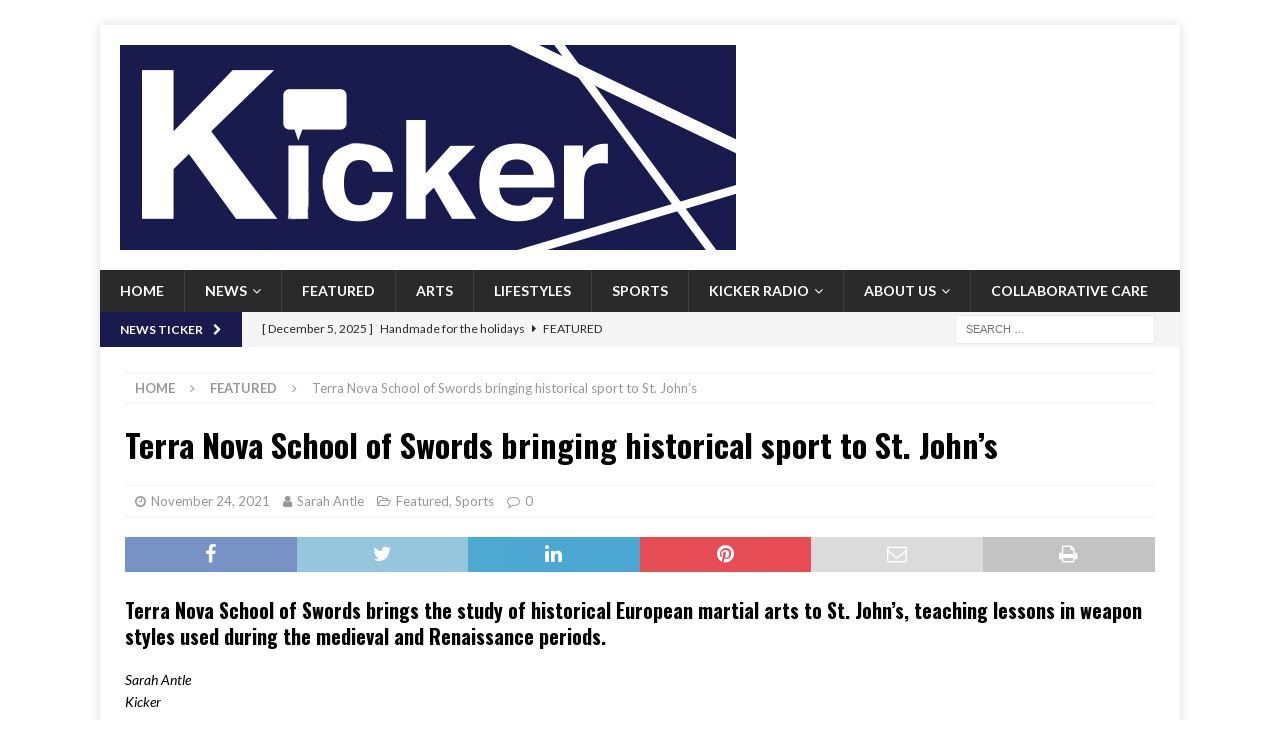

--- FILE ---
content_type: text/html; charset=UTF-8
request_url: https://kickercna.ca/2021/11/24/terra-nova-school-of-swords-bringing-historical-sport-to-st-johns/
body_size: 15224
content:
<!DOCTYPE html>
<html class="no-js mh-disable-sb" lang="en">
<head>
<meta charset="UTF-8">
<meta name="viewport" content="width=device-width, initial-scale=1.0">
<link rel="profile" href="https://gmpg.org/xfn/11" />
<link rel="pingback" href="https://kickercna.ca/xmlrpc.php" />
<meta name='robots' content='index, follow, max-image-preview:large, max-snippet:-1, max-video-preview:-1' />

	<!-- This site is optimized with the Yoast SEO plugin v20.9 - https://yoast.com/wordpress/plugins/seo/ -->
	<title>Terra Nova School of Swords bringing historical sport to St. John&#039;s - Kicker</title>
	<meta name="description" content="Terra Nova School of Swords brings the study of Historical European Martial Arts to St. John’s, classes for beginners and advanced students." />
	<link rel="canonical" href="https://kickercna.ca/2021/11/24/terra-nova-school-of-swords-bringing-historical-sport-to-st-johns/" />
	<meta property="og:locale" content="en_US" />
	<meta property="og:type" content="article" />
	<meta property="og:title" content="Terra Nova School of Swords bringing historical sport to St. John&#039;s - Kicker" />
	<meta property="og:description" content="Terra Nova School of Swords brings the study of Historical European Martial Arts to St. John’s, classes for beginners and advanced students." />
	<meta property="og:url" content="https://kickercna.ca/2021/11/24/terra-nova-school-of-swords-bringing-historical-sport-to-st-johns/" />
	<meta property="og:site_name" content="Kicker" />
	<meta property="article:publisher" content="https://www.facebook.com/kickerCNAjournalism/" />
	<meta property="article:published_time" content="2021-11-24T15:14:58+00:00" />
	<meta property="article:modified_time" content="2021-11-24T15:15:08+00:00" />
	<meta property="og:image" content="https://kickercna.ca/wp-content/uploads/2021/11/Featured-Image.jpg" />
	<meta property="og:image:width" content="1030" />
	<meta property="og:image:height" content="438" />
	<meta property="og:image:type" content="image/jpeg" />
	<meta name="author" content="Sarah Antle" />
	<meta name="twitter:card" content="summary_large_image" />
	<meta name="twitter:creator" content="@Kicker_News" />
	<meta name="twitter:site" content="@Kicker_News" />
	<meta name="twitter:label1" content="Written by" />
	<meta name="twitter:data1" content="Sarah Antle" />
	<meta name="twitter:label2" content="Est. reading time" />
	<meta name="twitter:data2" content="1 minute" />
	<script type="application/ld+json" class="yoast-schema-graph">{"@context":"https://schema.org","@graph":[{"@type":"Article","@id":"https://kickercna.ca/2021/11/24/terra-nova-school-of-swords-bringing-historical-sport-to-st-johns/#article","isPartOf":{"@id":"https://kickercna.ca/2021/11/24/terra-nova-school-of-swords-bringing-historical-sport-to-st-johns/"},"author":{"name":"Sarah Antle","@id":"https://kickercna.ca/#/schema/person/a24db4e25b12554d787be099f6e404b8"},"headline":"Terra Nova School of Swords bringing historical sport to St. John&#8217;s","datePublished":"2021-11-24T15:14:58+00:00","dateModified":"2021-11-24T15:15:08+00:00","mainEntityOfPage":{"@id":"https://kickercna.ca/2021/11/24/terra-nova-school-of-swords-bringing-historical-sport-to-st-johns/"},"wordCount":83,"commentCount":0,"publisher":{"@id":"https://kickercna.ca/#organization"},"image":{"@id":"https://kickercna.ca/2021/11/24/terra-nova-school-of-swords-bringing-historical-sport-to-st-johns/#primaryimage"},"thumbnailUrl":"https://kickercna.ca/wp-content/uploads/2021/11/Featured-Image.jpg","keywords":["fencing","local sports","sword fighting","Terra Nova School of Swords"],"articleSection":["Featured","Sports"],"inLanguage":"en","potentialAction":[{"@type":"CommentAction","name":"Comment","target":["https://kickercna.ca/2021/11/24/terra-nova-school-of-swords-bringing-historical-sport-to-st-johns/#respond"]}]},{"@type":"WebPage","@id":"https://kickercna.ca/2021/11/24/terra-nova-school-of-swords-bringing-historical-sport-to-st-johns/","url":"https://kickercna.ca/2021/11/24/terra-nova-school-of-swords-bringing-historical-sport-to-st-johns/","name":"Terra Nova School of Swords bringing historical sport to St. John's - Kicker","isPartOf":{"@id":"https://kickercna.ca/#website"},"primaryImageOfPage":{"@id":"https://kickercna.ca/2021/11/24/terra-nova-school-of-swords-bringing-historical-sport-to-st-johns/#primaryimage"},"image":{"@id":"https://kickercna.ca/2021/11/24/terra-nova-school-of-swords-bringing-historical-sport-to-st-johns/#primaryimage"},"thumbnailUrl":"https://kickercna.ca/wp-content/uploads/2021/11/Featured-Image.jpg","datePublished":"2021-11-24T15:14:58+00:00","dateModified":"2021-11-24T15:15:08+00:00","description":"Terra Nova School of Swords brings the study of Historical European Martial Arts to St. John’s, classes for beginners and advanced students.","breadcrumb":{"@id":"https://kickercna.ca/2021/11/24/terra-nova-school-of-swords-bringing-historical-sport-to-st-johns/#breadcrumb"},"inLanguage":"en","potentialAction":[{"@type":"ReadAction","target":["https://kickercna.ca/2021/11/24/terra-nova-school-of-swords-bringing-historical-sport-to-st-johns/"]}]},{"@type":"ImageObject","inLanguage":"en","@id":"https://kickercna.ca/2021/11/24/terra-nova-school-of-swords-bringing-historical-sport-to-st-johns/#primaryimage","url":"https://kickercna.ca/wp-content/uploads/2021/11/Featured-Image.jpg","contentUrl":"https://kickercna.ca/wp-content/uploads/2021/11/Featured-Image.jpg","width":1030,"height":438,"caption":"Terra Nova School of Swords owner Phil Swift (right) and assistant instructor Patrick Warren (left)."},{"@type":"BreadcrumbList","@id":"https://kickercna.ca/2021/11/24/terra-nova-school-of-swords-bringing-historical-sport-to-st-johns/#breadcrumb","itemListElement":[{"@type":"ListItem","position":1,"name":"Home","item":"https://kickercna.ca/"},{"@type":"ListItem","position":2,"name":"Terra Nova School of Swords bringing historical sport to St. John&#8217;s"}]},{"@type":"WebSite","@id":"https://kickercna.ca/#website","url":"https://kickercna.ca/","name":"https://kickercna.ca","description":"Kicker - CNA Journalism","publisher":{"@id":"https://kickercna.ca/#organization"},"potentialAction":[{"@type":"SearchAction","target":{"@type":"EntryPoint","urlTemplate":"https://kickercna.ca/?s={search_term_string}"},"query-input":"required name=search_term_string"}],"inLanguage":"en"},{"@type":"Organization","@id":"https://kickercna.ca/#organization","name":"Kicker","url":"https://kickercna.ca/","logo":{"@type":"ImageObject","inLanguage":"en","@id":"https://kickercna.ca/#/schema/logo/image/","url":"https://kickercna.ca/wp-content/uploads/2017/01/cropped-KickerLogo_Jan12.jpg","contentUrl":"https://kickercna.ca/wp-content/uploads/2017/01/cropped-KickerLogo_Jan12.jpg","width":512,"height":512,"caption":"Kicker"},"image":{"@id":"https://kickercna.ca/#/schema/logo/image/"},"sameAs":["https://www.facebook.com/kickerCNAjournalism/","https://twitter.com/Kicker_News","https://www.instagram.com/kickernl","https://www.youtube.com/channel/UCaWwsqIynJUqSEh55bd_hxA"]},{"@type":"Person","@id":"https://kickercna.ca/#/schema/person/a24db4e25b12554d787be099f6e404b8","name":"Sarah Antle","image":{"@type":"ImageObject","inLanguage":"en","@id":"https://kickercna.ca/#/schema/person/image/","url":"https://secure.gravatar.com/avatar/16642a257656ee39f467ff5f3eabad9f?s=96&d=mm&r=g","contentUrl":"https://secure.gravatar.com/avatar/16642a257656ee39f467ff5f3eabad9f?s=96&d=mm&r=g","caption":"Sarah Antle"},"url":"https://kickercna.ca/author/sarah-antle/"}]}</script>
	<!-- / Yoast SEO plugin. -->


<link rel='dns-prefetch' href='//fonts.googleapis.com' />
<link rel="alternate" type="application/rss+xml" title="Kicker &raquo; Feed" href="https://kickercna.ca/feed/" />
<link rel="alternate" type="application/rss+xml" title="Kicker &raquo; Comments Feed" href="https://kickercna.ca/comments/feed/" />
<link rel="alternate" type="application/rss+xml" title="Kicker &raquo; Terra Nova School of Swords bringing  historical sport to St. John&#8217;s Comments Feed" href="https://kickercna.ca/2021/11/24/terra-nova-school-of-swords-bringing-historical-sport-to-st-johns/feed/" />
		<!-- This site uses the Google Analytics by MonsterInsights plugin v9.10.1 - Using Analytics tracking - https://www.monsterinsights.com/ -->
							<script src="//www.googletagmanager.com/gtag/js?id=G-CCYF9ND2YW"  data-cfasync="false" data-wpfc-render="false" type="text/javascript" async></script>
			<script data-cfasync="false" data-wpfc-render="false" type="text/javascript">
				var mi_version = '9.10.1';
				var mi_track_user = true;
				var mi_no_track_reason = '';
								var MonsterInsightsDefaultLocations = {"page_location":"https:\/\/kickercna.ca\/2021\/11\/24\/terra-nova-school-of-swords-bringing-historical-sport-to-st-johns\/"};
								if ( typeof MonsterInsightsPrivacyGuardFilter === 'function' ) {
					var MonsterInsightsLocations = (typeof MonsterInsightsExcludeQuery === 'object') ? MonsterInsightsPrivacyGuardFilter( MonsterInsightsExcludeQuery ) : MonsterInsightsPrivacyGuardFilter( MonsterInsightsDefaultLocations );
				} else {
					var MonsterInsightsLocations = (typeof MonsterInsightsExcludeQuery === 'object') ? MonsterInsightsExcludeQuery : MonsterInsightsDefaultLocations;
				}

								var disableStrs = [
										'ga-disable-G-CCYF9ND2YW',
									];

				/* Function to detect opted out users */
				function __gtagTrackerIsOptedOut() {
					for (var index = 0; index < disableStrs.length; index++) {
						if (document.cookie.indexOf(disableStrs[index] + '=true') > -1) {
							return true;
						}
					}

					return false;
				}

				/* Disable tracking if the opt-out cookie exists. */
				if (__gtagTrackerIsOptedOut()) {
					for (var index = 0; index < disableStrs.length; index++) {
						window[disableStrs[index]] = true;
					}
				}

				/* Opt-out function */
				function __gtagTrackerOptout() {
					for (var index = 0; index < disableStrs.length; index++) {
						document.cookie = disableStrs[index] + '=true; expires=Thu, 31 Dec 2099 23:59:59 UTC; path=/';
						window[disableStrs[index]] = true;
					}
				}

				if ('undefined' === typeof gaOptout) {
					function gaOptout() {
						__gtagTrackerOptout();
					}
				}
								window.dataLayer = window.dataLayer || [];

				window.MonsterInsightsDualTracker = {
					helpers: {},
					trackers: {},
				};
				if (mi_track_user) {
					function __gtagDataLayer() {
						dataLayer.push(arguments);
					}

					function __gtagTracker(type, name, parameters) {
						if (!parameters) {
							parameters = {};
						}

						if (parameters.send_to) {
							__gtagDataLayer.apply(null, arguments);
							return;
						}

						if (type === 'event') {
														parameters.send_to = monsterinsights_frontend.v4_id;
							var hookName = name;
							if (typeof parameters['event_category'] !== 'undefined') {
								hookName = parameters['event_category'] + ':' + name;
							}

							if (typeof MonsterInsightsDualTracker.trackers[hookName] !== 'undefined') {
								MonsterInsightsDualTracker.trackers[hookName](parameters);
							} else {
								__gtagDataLayer('event', name, parameters);
							}
							
						} else {
							__gtagDataLayer.apply(null, arguments);
						}
					}

					__gtagTracker('js', new Date());
					__gtagTracker('set', {
						'developer_id.dZGIzZG': true,
											});
					if ( MonsterInsightsLocations.page_location ) {
						__gtagTracker('set', MonsterInsightsLocations);
					}
										__gtagTracker('config', 'G-CCYF9ND2YW', {"forceSSL":"true"} );
										window.gtag = __gtagTracker;										(function () {
						/* https://developers.google.com/analytics/devguides/collection/analyticsjs/ */
						/* ga and __gaTracker compatibility shim. */
						var noopfn = function () {
							return null;
						};
						var newtracker = function () {
							return new Tracker();
						};
						var Tracker = function () {
							return null;
						};
						var p = Tracker.prototype;
						p.get = noopfn;
						p.set = noopfn;
						p.send = function () {
							var args = Array.prototype.slice.call(arguments);
							args.unshift('send');
							__gaTracker.apply(null, args);
						};
						var __gaTracker = function () {
							var len = arguments.length;
							if (len === 0) {
								return;
							}
							var f = arguments[len - 1];
							if (typeof f !== 'object' || f === null || typeof f.hitCallback !== 'function') {
								if ('send' === arguments[0]) {
									var hitConverted, hitObject = false, action;
									if ('event' === arguments[1]) {
										if ('undefined' !== typeof arguments[3]) {
											hitObject = {
												'eventAction': arguments[3],
												'eventCategory': arguments[2],
												'eventLabel': arguments[4],
												'value': arguments[5] ? arguments[5] : 1,
											}
										}
									}
									if ('pageview' === arguments[1]) {
										if ('undefined' !== typeof arguments[2]) {
											hitObject = {
												'eventAction': 'page_view',
												'page_path': arguments[2],
											}
										}
									}
									if (typeof arguments[2] === 'object') {
										hitObject = arguments[2];
									}
									if (typeof arguments[5] === 'object') {
										Object.assign(hitObject, arguments[5]);
									}
									if ('undefined' !== typeof arguments[1].hitType) {
										hitObject = arguments[1];
										if ('pageview' === hitObject.hitType) {
											hitObject.eventAction = 'page_view';
										}
									}
									if (hitObject) {
										action = 'timing' === arguments[1].hitType ? 'timing_complete' : hitObject.eventAction;
										hitConverted = mapArgs(hitObject);
										__gtagTracker('event', action, hitConverted);
									}
								}
								return;
							}

							function mapArgs(args) {
								var arg, hit = {};
								var gaMap = {
									'eventCategory': 'event_category',
									'eventAction': 'event_action',
									'eventLabel': 'event_label',
									'eventValue': 'event_value',
									'nonInteraction': 'non_interaction',
									'timingCategory': 'event_category',
									'timingVar': 'name',
									'timingValue': 'value',
									'timingLabel': 'event_label',
									'page': 'page_path',
									'location': 'page_location',
									'title': 'page_title',
									'referrer' : 'page_referrer',
								};
								for (arg in args) {
																		if (!(!args.hasOwnProperty(arg) || !gaMap.hasOwnProperty(arg))) {
										hit[gaMap[arg]] = args[arg];
									} else {
										hit[arg] = args[arg];
									}
								}
								return hit;
							}

							try {
								f.hitCallback();
							} catch (ex) {
							}
						};
						__gaTracker.create = newtracker;
						__gaTracker.getByName = newtracker;
						__gaTracker.getAll = function () {
							return [];
						};
						__gaTracker.remove = noopfn;
						__gaTracker.loaded = true;
						window['__gaTracker'] = __gaTracker;
					})();
									} else {
										console.log("");
					(function () {
						function __gtagTracker() {
							return null;
						}

						window['__gtagTracker'] = __gtagTracker;
						window['gtag'] = __gtagTracker;
					})();
									}
			</script>
							<!-- / Google Analytics by MonsterInsights -->
		<script type="text/javascript">
window._wpemojiSettings = {"baseUrl":"https:\/\/s.w.org\/images\/core\/emoji\/14.0.0\/72x72\/","ext":".png","svgUrl":"https:\/\/s.w.org\/images\/core\/emoji\/14.0.0\/svg\/","svgExt":".svg","source":{"concatemoji":"https:\/\/kickercna.ca\/wp-includes\/js\/wp-emoji-release.min.js?ver=f9785470cff86c5e74b42842d7402d94"}};
/*! This file is auto-generated */
!function(e,a,t){var n,r,o,i=a.createElement("canvas"),p=i.getContext&&i.getContext("2d");function s(e,t){p.clearRect(0,0,i.width,i.height),p.fillText(e,0,0);e=i.toDataURL();return p.clearRect(0,0,i.width,i.height),p.fillText(t,0,0),e===i.toDataURL()}function c(e){var t=a.createElement("script");t.src=e,t.defer=t.type="text/javascript",a.getElementsByTagName("head")[0].appendChild(t)}for(o=Array("flag","emoji"),t.supports={everything:!0,everythingExceptFlag:!0},r=0;r<o.length;r++)t.supports[o[r]]=function(e){if(p&&p.fillText)switch(p.textBaseline="top",p.font="600 32px Arial",e){case"flag":return s("\ud83c\udff3\ufe0f\u200d\u26a7\ufe0f","\ud83c\udff3\ufe0f\u200b\u26a7\ufe0f")?!1:!s("\ud83c\uddfa\ud83c\uddf3","\ud83c\uddfa\u200b\ud83c\uddf3")&&!s("\ud83c\udff4\udb40\udc67\udb40\udc62\udb40\udc65\udb40\udc6e\udb40\udc67\udb40\udc7f","\ud83c\udff4\u200b\udb40\udc67\u200b\udb40\udc62\u200b\udb40\udc65\u200b\udb40\udc6e\u200b\udb40\udc67\u200b\udb40\udc7f");case"emoji":return!s("\ud83e\udef1\ud83c\udffb\u200d\ud83e\udef2\ud83c\udfff","\ud83e\udef1\ud83c\udffb\u200b\ud83e\udef2\ud83c\udfff")}return!1}(o[r]),t.supports.everything=t.supports.everything&&t.supports[o[r]],"flag"!==o[r]&&(t.supports.everythingExceptFlag=t.supports.everythingExceptFlag&&t.supports[o[r]]);t.supports.everythingExceptFlag=t.supports.everythingExceptFlag&&!t.supports.flag,t.DOMReady=!1,t.readyCallback=function(){t.DOMReady=!0},t.supports.everything||(n=function(){t.readyCallback()},a.addEventListener?(a.addEventListener("DOMContentLoaded",n,!1),e.addEventListener("load",n,!1)):(e.attachEvent("onload",n),a.attachEvent("onreadystatechange",function(){"complete"===a.readyState&&t.readyCallback()})),(e=t.source||{}).concatemoji?c(e.concatemoji):e.wpemoji&&e.twemoji&&(c(e.twemoji),c(e.wpemoji)))}(window,document,window._wpemojiSettings);
</script>
<style type="text/css">
img.wp-smiley,
img.emoji {
	display: inline !important;
	border: none !important;
	box-shadow: none !important;
	height: 1em !important;
	width: 1em !important;
	margin: 0 0.07em !important;
	vertical-align: -0.1em !important;
	background: none !important;
	padding: 0 !important;
}
</style>
	<link rel='stylesheet' id='wp-block-library-css' href='https://kickercna.ca/wp-includes/css/dist/block-library/style.min.css?ver=f9785470cff86c5e74b42842d7402d94' type='text/css' media='all' />
<link rel='stylesheet' id='classic-theme-styles-css' href='https://kickercna.ca/wp-includes/css/classic-themes.min.css?ver=f9785470cff86c5e74b42842d7402d94' type='text/css' media='all' />
<style id='global-styles-inline-css' type='text/css'>
body{--wp--preset--color--black: #000000;--wp--preset--color--cyan-bluish-gray: #abb8c3;--wp--preset--color--white: #ffffff;--wp--preset--color--pale-pink: #f78da7;--wp--preset--color--vivid-red: #cf2e2e;--wp--preset--color--luminous-vivid-orange: #ff6900;--wp--preset--color--luminous-vivid-amber: #fcb900;--wp--preset--color--light-green-cyan: #7bdcb5;--wp--preset--color--vivid-green-cyan: #00d084;--wp--preset--color--pale-cyan-blue: #8ed1fc;--wp--preset--color--vivid-cyan-blue: #0693e3;--wp--preset--color--vivid-purple: #9b51e0;--wp--preset--gradient--vivid-cyan-blue-to-vivid-purple: linear-gradient(135deg,rgba(6,147,227,1) 0%,rgb(155,81,224) 100%);--wp--preset--gradient--light-green-cyan-to-vivid-green-cyan: linear-gradient(135deg,rgb(122,220,180) 0%,rgb(0,208,130) 100%);--wp--preset--gradient--luminous-vivid-amber-to-luminous-vivid-orange: linear-gradient(135deg,rgba(252,185,0,1) 0%,rgba(255,105,0,1) 100%);--wp--preset--gradient--luminous-vivid-orange-to-vivid-red: linear-gradient(135deg,rgba(255,105,0,1) 0%,rgb(207,46,46) 100%);--wp--preset--gradient--very-light-gray-to-cyan-bluish-gray: linear-gradient(135deg,rgb(238,238,238) 0%,rgb(169,184,195) 100%);--wp--preset--gradient--cool-to-warm-spectrum: linear-gradient(135deg,rgb(74,234,220) 0%,rgb(151,120,209) 20%,rgb(207,42,186) 40%,rgb(238,44,130) 60%,rgb(251,105,98) 80%,rgb(254,248,76) 100%);--wp--preset--gradient--blush-light-purple: linear-gradient(135deg,rgb(255,206,236) 0%,rgb(152,150,240) 100%);--wp--preset--gradient--blush-bordeaux: linear-gradient(135deg,rgb(254,205,165) 0%,rgb(254,45,45) 50%,rgb(107,0,62) 100%);--wp--preset--gradient--luminous-dusk: linear-gradient(135deg,rgb(255,203,112) 0%,rgb(199,81,192) 50%,rgb(65,88,208) 100%);--wp--preset--gradient--pale-ocean: linear-gradient(135deg,rgb(255,245,203) 0%,rgb(182,227,212) 50%,rgb(51,167,181) 100%);--wp--preset--gradient--electric-grass: linear-gradient(135deg,rgb(202,248,128) 0%,rgb(113,206,126) 100%);--wp--preset--gradient--midnight: linear-gradient(135deg,rgb(2,3,129) 0%,rgb(40,116,252) 100%);--wp--preset--duotone--dark-grayscale: url('#wp-duotone-dark-grayscale');--wp--preset--duotone--grayscale: url('#wp-duotone-grayscale');--wp--preset--duotone--purple-yellow: url('#wp-duotone-purple-yellow');--wp--preset--duotone--blue-red: url('#wp-duotone-blue-red');--wp--preset--duotone--midnight: url('#wp-duotone-midnight');--wp--preset--duotone--magenta-yellow: url('#wp-duotone-magenta-yellow');--wp--preset--duotone--purple-green: url('#wp-duotone-purple-green');--wp--preset--duotone--blue-orange: url('#wp-duotone-blue-orange');--wp--preset--font-size--small: 13px;--wp--preset--font-size--medium: 20px;--wp--preset--font-size--large: 36px;--wp--preset--font-size--x-large: 42px;--wp--preset--spacing--20: 0.44rem;--wp--preset--spacing--30: 0.67rem;--wp--preset--spacing--40: 1rem;--wp--preset--spacing--50: 1.5rem;--wp--preset--spacing--60: 2.25rem;--wp--preset--spacing--70: 3.38rem;--wp--preset--spacing--80: 5.06rem;--wp--preset--shadow--natural: 6px 6px 9px rgba(0, 0, 0, 0.2);--wp--preset--shadow--deep: 12px 12px 50px rgba(0, 0, 0, 0.4);--wp--preset--shadow--sharp: 6px 6px 0px rgba(0, 0, 0, 0.2);--wp--preset--shadow--outlined: 6px 6px 0px -3px rgba(255, 255, 255, 1), 6px 6px rgba(0, 0, 0, 1);--wp--preset--shadow--crisp: 6px 6px 0px rgba(0, 0, 0, 1);}:where(.is-layout-flex){gap: 0.5em;}body .is-layout-flow > .alignleft{float: left;margin-inline-start: 0;margin-inline-end: 2em;}body .is-layout-flow > .alignright{float: right;margin-inline-start: 2em;margin-inline-end: 0;}body .is-layout-flow > .aligncenter{margin-left: auto !important;margin-right: auto !important;}body .is-layout-constrained > .alignleft{float: left;margin-inline-start: 0;margin-inline-end: 2em;}body .is-layout-constrained > .alignright{float: right;margin-inline-start: 2em;margin-inline-end: 0;}body .is-layout-constrained > .aligncenter{margin-left: auto !important;margin-right: auto !important;}body .is-layout-constrained > :where(:not(.alignleft):not(.alignright):not(.alignfull)){max-width: var(--wp--style--global--content-size);margin-left: auto !important;margin-right: auto !important;}body .is-layout-constrained > .alignwide{max-width: var(--wp--style--global--wide-size);}body .is-layout-flex{display: flex;}body .is-layout-flex{flex-wrap: wrap;align-items: center;}body .is-layout-flex > *{margin: 0;}:where(.wp-block-columns.is-layout-flex){gap: 2em;}.has-black-color{color: var(--wp--preset--color--black) !important;}.has-cyan-bluish-gray-color{color: var(--wp--preset--color--cyan-bluish-gray) !important;}.has-white-color{color: var(--wp--preset--color--white) !important;}.has-pale-pink-color{color: var(--wp--preset--color--pale-pink) !important;}.has-vivid-red-color{color: var(--wp--preset--color--vivid-red) !important;}.has-luminous-vivid-orange-color{color: var(--wp--preset--color--luminous-vivid-orange) !important;}.has-luminous-vivid-amber-color{color: var(--wp--preset--color--luminous-vivid-amber) !important;}.has-light-green-cyan-color{color: var(--wp--preset--color--light-green-cyan) !important;}.has-vivid-green-cyan-color{color: var(--wp--preset--color--vivid-green-cyan) !important;}.has-pale-cyan-blue-color{color: var(--wp--preset--color--pale-cyan-blue) !important;}.has-vivid-cyan-blue-color{color: var(--wp--preset--color--vivid-cyan-blue) !important;}.has-vivid-purple-color{color: var(--wp--preset--color--vivid-purple) !important;}.has-black-background-color{background-color: var(--wp--preset--color--black) !important;}.has-cyan-bluish-gray-background-color{background-color: var(--wp--preset--color--cyan-bluish-gray) !important;}.has-white-background-color{background-color: var(--wp--preset--color--white) !important;}.has-pale-pink-background-color{background-color: var(--wp--preset--color--pale-pink) !important;}.has-vivid-red-background-color{background-color: var(--wp--preset--color--vivid-red) !important;}.has-luminous-vivid-orange-background-color{background-color: var(--wp--preset--color--luminous-vivid-orange) !important;}.has-luminous-vivid-amber-background-color{background-color: var(--wp--preset--color--luminous-vivid-amber) !important;}.has-light-green-cyan-background-color{background-color: var(--wp--preset--color--light-green-cyan) !important;}.has-vivid-green-cyan-background-color{background-color: var(--wp--preset--color--vivid-green-cyan) !important;}.has-pale-cyan-blue-background-color{background-color: var(--wp--preset--color--pale-cyan-blue) !important;}.has-vivid-cyan-blue-background-color{background-color: var(--wp--preset--color--vivid-cyan-blue) !important;}.has-vivid-purple-background-color{background-color: var(--wp--preset--color--vivid-purple) !important;}.has-black-border-color{border-color: var(--wp--preset--color--black) !important;}.has-cyan-bluish-gray-border-color{border-color: var(--wp--preset--color--cyan-bluish-gray) !important;}.has-white-border-color{border-color: var(--wp--preset--color--white) !important;}.has-pale-pink-border-color{border-color: var(--wp--preset--color--pale-pink) !important;}.has-vivid-red-border-color{border-color: var(--wp--preset--color--vivid-red) !important;}.has-luminous-vivid-orange-border-color{border-color: var(--wp--preset--color--luminous-vivid-orange) !important;}.has-luminous-vivid-amber-border-color{border-color: var(--wp--preset--color--luminous-vivid-amber) !important;}.has-light-green-cyan-border-color{border-color: var(--wp--preset--color--light-green-cyan) !important;}.has-vivid-green-cyan-border-color{border-color: var(--wp--preset--color--vivid-green-cyan) !important;}.has-pale-cyan-blue-border-color{border-color: var(--wp--preset--color--pale-cyan-blue) !important;}.has-vivid-cyan-blue-border-color{border-color: var(--wp--preset--color--vivid-cyan-blue) !important;}.has-vivid-purple-border-color{border-color: var(--wp--preset--color--vivid-purple) !important;}.has-vivid-cyan-blue-to-vivid-purple-gradient-background{background: var(--wp--preset--gradient--vivid-cyan-blue-to-vivid-purple) !important;}.has-light-green-cyan-to-vivid-green-cyan-gradient-background{background: var(--wp--preset--gradient--light-green-cyan-to-vivid-green-cyan) !important;}.has-luminous-vivid-amber-to-luminous-vivid-orange-gradient-background{background: var(--wp--preset--gradient--luminous-vivid-amber-to-luminous-vivid-orange) !important;}.has-luminous-vivid-orange-to-vivid-red-gradient-background{background: var(--wp--preset--gradient--luminous-vivid-orange-to-vivid-red) !important;}.has-very-light-gray-to-cyan-bluish-gray-gradient-background{background: var(--wp--preset--gradient--very-light-gray-to-cyan-bluish-gray) !important;}.has-cool-to-warm-spectrum-gradient-background{background: var(--wp--preset--gradient--cool-to-warm-spectrum) !important;}.has-blush-light-purple-gradient-background{background: var(--wp--preset--gradient--blush-light-purple) !important;}.has-blush-bordeaux-gradient-background{background: var(--wp--preset--gradient--blush-bordeaux) !important;}.has-luminous-dusk-gradient-background{background: var(--wp--preset--gradient--luminous-dusk) !important;}.has-pale-ocean-gradient-background{background: var(--wp--preset--gradient--pale-ocean) !important;}.has-electric-grass-gradient-background{background: var(--wp--preset--gradient--electric-grass) !important;}.has-midnight-gradient-background{background: var(--wp--preset--gradient--midnight) !important;}.has-small-font-size{font-size: var(--wp--preset--font-size--small) !important;}.has-medium-font-size{font-size: var(--wp--preset--font-size--medium) !important;}.has-large-font-size{font-size: var(--wp--preset--font-size--large) !important;}.has-x-large-font-size{font-size: var(--wp--preset--font-size--x-large) !important;}
.wp-block-navigation a:where(:not(.wp-element-button)){color: inherit;}
:where(.wp-block-columns.is-layout-flex){gap: 2em;}
.wp-block-pullquote{font-size: 1.5em;line-height: 1.6;}
</style>
<link rel='stylesheet' id='mh-font-awesome-css' href='https://kickercna.ca/wp-content/themes/mh-magazine/includes/font-awesome.min.css' type='text/css' media='all' />
<link rel='stylesheet' id='mh-magazine-css' href='https://kickercna.ca/wp-content/themes/mh-magazine/style.css?ver=3.10.0' type='text/css' media='all' />
<link rel='stylesheet' id='mh-google-fonts-css' href='https://fonts.googleapis.com/css?family=Lato:300,400,400italic,600,700%7cOswald:300,400,400italic,600,700' type='text/css' media='all' />
<link rel='stylesheet' id='heateor_sss_frontend_css-css' href='https://kickercna.ca/wp-content/plugins/sassy-social-share/public/css/sassy-social-share-public.css?ver=3.3.70' type='text/css' media='all' />
<style id='heateor_sss_frontend_css-inline-css' type='text/css'>
.heateor_sss_button_instagram span.heateor_sss_svg,a.heateor_sss_instagram span.heateor_sss_svg{background:radial-gradient(circle at 30% 107%,#fdf497 0,#fdf497 5%,#fd5949 45%,#d6249f 60%,#285aeb 90%)}.heateor_sss_horizontal_sharing .heateor_sss_svg,.heateor_sss_standard_follow_icons_container .heateor_sss_svg{color:#fff;border-width:0px;border-style:solid;border-color:transparent}.heateor_sss_horizontal_sharing .heateorSssTCBackground{color:#666}.heateor_sss_horizontal_sharing span.heateor_sss_svg:hover,.heateor_sss_standard_follow_icons_container span.heateor_sss_svg:hover{border-color:transparent;}.heateor_sss_vertical_sharing span.heateor_sss_svg,.heateor_sss_floating_follow_icons_container span.heateor_sss_svg{color:#fff;border-width:0px;border-style:solid;border-color:transparent;}.heateor_sss_vertical_sharing .heateorSssTCBackground{color:#666;}.heateor_sss_vertical_sharing span.heateor_sss_svg:hover,.heateor_sss_floating_follow_icons_container span.heateor_sss_svg:hover{border-color:transparent;}@media screen and (max-width:783px) {.heateor_sss_vertical_sharing{display:none!important}}div.heateor_sss_mobile_footer{display:none;}@media screen and (max-width:783px){div.heateor_sss_bottom_sharing .heateorSssTCBackground{background-color:white}div.heateor_sss_bottom_sharing{width:100%!important;left:0!important;}div.heateor_sss_bottom_sharing a{width:20% !important;}div.heateor_sss_bottom_sharing .heateor_sss_svg{width: 100% !important;}div.heateor_sss_bottom_sharing div.heateorSssTotalShareCount{font-size:1em!important;line-height:28px!important}div.heateor_sss_bottom_sharing div.heateorSssTotalShareText{font-size:.7em!important;line-height:0px!important}div.heateor_sss_mobile_footer{display:block;height:40px;}.heateor_sss_bottom_sharing{padding:0!important;display:block!important;width:auto!important;bottom:-2px!important;top: auto!important;}.heateor_sss_bottom_sharing .heateor_sss_square_count{line-height:inherit;}.heateor_sss_bottom_sharing .heateorSssSharingArrow{display:none;}.heateor_sss_bottom_sharing .heateorSssTCBackground{margin-right:1.1em!important}}
</style>
<script type='text/javascript' src='https://kickercna.ca/wp-includes/js/jquery/jquery.min.js?ver=3.6.4' id='jquery-core-js'></script>
<script type='text/javascript' src='https://kickercna.ca/wp-includes/js/jquery/jquery-migrate.min.js?ver=3.4.0' id='jquery-migrate-js'></script>
<script type='text/javascript' src='https://kickercna.ca/wp-content/plugins/google-analytics-for-wordpress/assets/js/frontend-gtag.min.js?ver=9.10.1' id='monsterinsights-frontend-script-js'></script>
<script data-cfasync="false" data-wpfc-render="false" type="text/javascript" id='monsterinsights-frontend-script-js-extra'>/* <![CDATA[ */
var monsterinsights_frontend = {"js_events_tracking":"true","download_extensions":"doc,pdf,ppt,zip,xls,docx,pptx,xlsx","inbound_paths":"[]","home_url":"https:\/\/kickercna.ca","hash_tracking":"false","v4_id":"G-CCYF9ND2YW"};/* ]]> */
</script>
<script type='text/javascript' src='https://kickercna.ca/wp-content/themes/mh-magazine/js/scripts.js?ver=3.10.0' id='mh-scripts-js'></script>
<link rel="https://api.w.org/" href="https://kickercna.ca/wp-json/" /><link rel="alternate" type="application/json" href="https://kickercna.ca/wp-json/wp/v2/posts/20824" /><link rel="alternate" type="application/json+oembed" href="https://kickercna.ca/wp-json/oembed/1.0/embed?url=https%3A%2F%2Fkickercna.ca%2F2021%2F11%2F24%2Fterra-nova-school-of-swords-bringing-historical-sport-to-st-johns%2F" />
<link rel="alternate" type="text/xml+oembed" href="https://kickercna.ca/wp-json/oembed/1.0/embed?url=https%3A%2F%2Fkickercna.ca%2F2021%2F11%2F24%2Fterra-nova-school-of-swords-bringing-historical-sport-to-st-johns%2F&#038;format=xml" />
<style type="text/css">
.mh-widget-layout4 .mh-widget-title { background: #191b4e; background: rgba(25, 27, 78, 0.6); }
.mh-preheader, .mh-wide-layout .mh-subheader, .mh-ticker-title, .mh-main-nav li:hover, .mh-footer-nav, .slicknav_menu, .slicknav_btn, .slicknav_nav .slicknav_item:hover, .slicknav_nav a:hover, .mh-back-to-top, .mh-subheading, .entry-tags .fa, .entry-tags li:hover, .mh-widget-layout2 .mh-widget-title, .mh-widget-layout4 .mh-widget-title-inner, .mh-widget-layout4 .mh-footer-widget-title, .mh-widget-layout5 .mh-widget-title-inner, .mh-widget-layout6 .mh-widget-title, #mh-mobile .flex-control-paging li a.flex-active, .mh-image-caption, .mh-carousel-layout1 .mh-carousel-caption, .mh-tab-button.active, .mh-tab-button.active:hover, .mh-footer-widget .mh-tab-button.active, .mh-social-widget li:hover a, .mh-footer-widget .mh-social-widget li a, .mh-footer-widget .mh-author-bio-widget, .tagcloud a:hover, .mh-widget .tagcloud a:hover, .mh-footer-widget .tagcloud a:hover, .mh-posts-stacked-item .mh-meta, .page-numbers:hover, .mh-loop-pagination .current, .mh-comments-pagination .current, .pagelink, a:hover .pagelink, input[type=submit], #infinite-handle span { background: #191b4e; }
.mh-main-nav-wrap .slicknav_nav ul, blockquote, .mh-widget-layout1 .mh-widget-title, .mh-widget-layout3 .mh-widget-title, .mh-widget-layout5 .mh-widget-title, .mh-widget-layout8 .mh-widget-title:after, #mh-mobile .mh-slider-caption, .mh-carousel-layout1, .mh-spotlight-widget, .mh-author-bio-widget, .mh-author-bio-title, .mh-author-bio-image-frame, .mh-video-widget, .mh-tab-buttons, textarea:hover, input[type=text]:hover, input[type=email]:hover, input[type=tel]:hover, input[type=url]:hover { border-color: #191b4e; }
.mh-header-tagline, .mh-dropcap, .mh-carousel-layout1 .flex-direction-nav a, .mh-carousel-layout2 .mh-carousel-caption, .mh-posts-digest-small-category, .mh-posts-lineup-more, .bypostauthor .fn:after, .mh-comment-list .comment-reply-link:before, #respond #cancel-comment-reply-link:before { color: #191b4e; }
.entry-content a { color: #191b4e; }
</style>
<!--[if lt IE 9]>
<script src="https://kickercna.ca/wp-content/themes/mh-magazine/js/css3-mediaqueries.js"></script>
<![endif]-->
<style type="text/css">
h1, h2, h3, h4, h5, h6, .mh-custom-posts-small-title { font-family: "Oswald", sans-serif; }
body { font-family: "Lato", sans-serif; }
</style>
<style type="text/css">.recentcomments a{display:inline !important;padding:0 !important;margin:0 !important;}</style><style type="text/css" id="custom-background-css">
body.custom-background { background-color: #ffffff; }
</style>
	<link rel="icon" href="https://kickercna.ca/wp-content/uploads/2017/01/cropped-KickerLogo_Jan12-32x32.jpg" sizes="32x32" />
<link rel="icon" href="https://kickercna.ca/wp-content/uploads/2017/01/cropped-KickerLogo_Jan12-192x192.jpg" sizes="192x192" />
<link rel="apple-touch-icon" href="https://kickercna.ca/wp-content/uploads/2017/01/cropped-KickerLogo_Jan12-180x180.jpg" />
<meta name="msapplication-TileImage" content="https://kickercna.ca/wp-content/uploads/2017/01/cropped-KickerLogo_Jan12-270x270.jpg" />
</head>
<body data-rsssl=1 id="mh-mobile" class="post-template-default single single-post postid-20824 single-format-audio custom-background wp-custom-logo mh-boxed-layout mh-right-sb mh-loop-layout1 mh-widget-layout1" itemscope="itemscope" itemtype="https://schema.org/WebPage">
<div class="mh-container mh-container-outer">
<div class="mh-header-nav-mobile clearfix"></div>
	<div class="mh-preheader">
    	<div class="mh-container mh-container-inner mh-row clearfix">
							<div class="mh-header-bar-content mh-header-bar-top-left mh-col-2-3 clearfix">
									</div>
										<div class="mh-header-bar-content mh-header-bar-top-right mh-col-1-3 clearfix">
									</div>
					</div>
	</div>
<header class="mh-header" itemscope="itemscope" itemtype="https://schema.org/WPHeader">
	<div class="mh-container mh-container-inner clearfix">
		<div class="mh-custom-header clearfix">
<div class="mh-header-columns mh-row clearfix">
<div class="mh-col-1-1 mh-site-identity">
<div class="mh-site-logo" role="banner" itemscope="itemscope" itemtype="https://schema.org/Brand">
<a href="https://kickercna.ca/" class="custom-logo-link" rel="home"><img width="616" height="205" src="https://kickercna.ca/wp-content/uploads/2017/01/KickerMainLogoEditJan12.jpg" class="custom-logo" alt="Kicker" decoding="async" srcset="https://kickercna.ca/wp-content/uploads/2017/01/KickerMainLogoEditJan12.jpg 616w, https://kickercna.ca/wp-content/uploads/2017/01/KickerMainLogoEditJan12-300x100.jpg 300w" sizes="(max-width: 616px) 100vw, 616px" /></a></div>
</div>
</div>
</div>
	</div>
	<div class="mh-main-nav-wrap">
		<nav class="mh-navigation mh-main-nav mh-container mh-container-inner clearfix" itemscope="itemscope" itemtype="https://schema.org/SiteNavigationElement">
			<div class="menu-kickermenu-container"><ul id="menu-kickermenu" class="menu"><li id="menu-item-50" class="menu-item menu-item-type-post_type menu-item-object-page menu-item-home current-post-parent menu-item-50"><a href="https://kickercna.ca/">Home</a></li>
<li id="menu-item-51" class="menu-item menu-item-type-taxonomy menu-item-object-category menu-item-has-children menu-item-51"><a href="https://kickercna.ca/category/news/">News</a>
<ul class="sub-menu">
	<li id="menu-item-62" class="menu-item menu-item-type-taxonomy menu-item-object-category menu-item-62"><a href="https://kickercna.ca/category/metro/">Metro</a></li>
	<li id="menu-item-64" class="menu-item menu-item-type-taxonomy menu-item-object-category menu-item-64"><a href="https://kickercna.ca/category/province/">Province</a></li>
	<li id="menu-item-63" class="menu-item menu-item-type-taxonomy menu-item-object-category menu-item-63"><a href="https://kickercna.ca/category/national/">National</a></li>
</ul>
</li>
<li id="menu-item-56" class="menu-item menu-item-type-taxonomy menu-item-object-category current-post-ancestor current-menu-parent current-post-parent menu-item-56"><a href="https://kickercna.ca/category/featured/">Featured</a></li>
<li id="menu-item-52" class="menu-item menu-item-type-taxonomy menu-item-object-category menu-item-52"><a href="https://kickercna.ca/category/arts/">Arts</a></li>
<li id="menu-item-57" class="menu-item menu-item-type-taxonomy menu-item-object-category menu-item-57"><a href="https://kickercna.ca/category/life/">Lifestyles</a></li>
<li id="menu-item-58" class="menu-item menu-item-type-taxonomy menu-item-object-category current-post-ancestor current-menu-parent current-post-parent menu-item-58"><a href="https://kickercna.ca/category/sports/">Sports</a></li>
<li id="menu-item-394" class="menu-item menu-item-type-custom menu-item-object-custom menu-item-has-children menu-item-394"><a href="https://kickercna.ca/listen-to-kicker/">Kicker Radio</a>
<ul class="sub-menu">
	<li id="menu-item-432" class="menu-item menu-item-type-taxonomy menu-item-object-category menu-item-432"><a href="https://kickercna.ca/category/httpcna-nl-comtroubadourradio/audiostories/">Audio Stories</a></li>
</ul>
</li>
<li id="menu-item-49" class="menu-item menu-item-type-post_type menu-item-object-page menu-item-has-children menu-item-49"><a href="https://kickercna.ca/about-us/">About us</a>
<ul class="sub-menu">
	<li id="menu-item-219" class="menu-item menu-item-type-post_type menu-item-object-page menu-item-219"><a href="https://kickercna.ca/contact-us/">Contact Us</a></li>
</ul>
</li>
<li id="menu-item-24409" class="menu-item menu-item-type-taxonomy menu-item-object-category menu-item-24409"><a href="https://kickercna.ca/category/special-reports/collaborative-care/">Collaborative Care</a></li>
</ul></div>		</nav>
	</div>
	</header>
	<div class="mh-subheader">
		<div class="mh-container mh-container-inner mh-row clearfix">
							<div class="mh-header-bar-content mh-header-bar-bottom-left mh-col-2-3 clearfix">
											<div class="mh-header-ticker mh-header-ticker-bottom">
							<div class="mh-ticker-bottom">
			<div class="mh-ticker-title mh-ticker-title-bottom">
			News Ticker<i class="fa fa-chevron-right"></i>		</div>
		<div class="mh-ticker-content mh-ticker-content-bottom">
		<ul id="mh-ticker-loop-bottom">				<li class="mh-ticker-item mh-ticker-item-bottom">
					<a href="https://kickercna.ca/2025/12/05/handmade-for-the-holidays/" title="Handmade for the holidays">
						<span class="mh-ticker-item-date mh-ticker-item-date-bottom">
                        	[ December 5, 2025 ]                        </span>
						<span class="mh-ticker-item-title mh-ticker-item-title-bottom">
							Handmade for the holidays						</span>
													<span class="mh-ticker-item-cat mh-ticker-item-cat-bottom">
								<i class="fa fa-caret-right"></i>
																Featured							</span>
											</a>
				</li>				<li class="mh-ticker-item mh-ticker-item-bottom">
					<a href="https://kickercna.ca/2025/11/17/climate-change-threatens-berry-growers/" title="Climate change threatens berry growers">
						<span class="mh-ticker-item-date mh-ticker-item-date-bottom">
                        	[ November 17, 2025 ]                        </span>
						<span class="mh-ticker-item-title mh-ticker-item-title-bottom">
							Climate change threatens berry growers						</span>
													<span class="mh-ticker-item-cat mh-ticker-item-cat-bottom">
								<i class="fa fa-caret-right"></i>
																News							</span>
											</a>
				</li>				<li class="mh-ticker-item mh-ticker-item-bottom">
					<a href="https://kickercna.ca/2025/11/13/crazy-chicken-lady/" title="&#8216;Crazy chicken lady&#8217;">
						<span class="mh-ticker-item-date mh-ticker-item-date-bottom">
                        	[ November 13, 2025 ]                        </span>
						<span class="mh-ticker-item-title mh-ticker-item-title-bottom">
							&#8216;Crazy chicken lady&#8217;						</span>
													<span class="mh-ticker-item-cat mh-ticker-item-cat-bottom">
								<i class="fa fa-caret-right"></i>
																Featured							</span>
											</a>
				</li>				<li class="mh-ticker-item mh-ticker-item-bottom">
					<a href="https://kickercna.ca/2025/11/13/the-christmas-creep-keeps-creeping/" title="The &#8216;Christmas creep&#8217; keeps creeping">
						<span class="mh-ticker-item-date mh-ticker-item-date-bottom">
                        	[ November 13, 2025 ]                        </span>
						<span class="mh-ticker-item-title mh-ticker-item-title-bottom">
							The &#8216;Christmas creep&#8217; keeps creeping						</span>
													<span class="mh-ticker-item-cat mh-ticker-item-cat-bottom">
								<i class="fa fa-caret-right"></i>
																Featured							</span>
											</a>
				</li>				<li class="mh-ticker-item mh-ticker-item-bottom">
					<a href="https://kickercna.ca/2025/11/13/school-bullying-takes-more-subtle-form-with-greater-impacts/" title="School bullying takes more subtle form with greater impacts">
						<span class="mh-ticker-item-date mh-ticker-item-date-bottom">
                        	[ November 13, 2025 ]                        </span>
						<span class="mh-ticker-item-title mh-ticker-item-title-bottom">
							School bullying takes more subtle form with greater impacts						</span>
													<span class="mh-ticker-item-cat mh-ticker-item-cat-bottom">
								<i class="fa fa-caret-right"></i>
																Featured							</span>
											</a>
				</li>		</ul>
	</div>
</div>						</div>
									</div>
										<div class="mh-header-bar-content mh-header-bar-bottom-right mh-col-1-3 clearfix">
											<aside class="mh-header-search mh-header-search-bottom">
							<form role="search" method="get" class="search-form" action="https://kickercna.ca/">
				<label>
					<span class="screen-reader-text">Search for:</span>
					<input type="search" class="search-field" placeholder="Search &hellip;" value="" name="s" />
				</label>
				<input type="submit" class="search-submit" value="Search" />
			</form>						</aside>
									</div>
					</div>
	</div>
<div class="mh-wrapper clearfix">
	<div class="mh-main clearfix">
		<div id="main-content" class="mh-content" role="main" itemprop="mainContentOfPage"><nav class="mh-breadcrumb" itemscope itemtype="https://schema.org/BreadcrumbList"><span itemprop="itemListElement" itemscope itemtype="https://schema.org/ListItem"><a href="https://kickercna.ca" itemprop="item"><span itemprop="name">Home</span></a><meta itemprop="position" content="1" /></span><span class="mh-breadcrumb-delimiter"><i class="fa fa-angle-right"></i></span><span itemprop="itemListElement" itemscope itemtype="https://schema.org/ListItem"><a href="https://kickercna.ca/category/featured/" itemprop="item"><span itemprop="name">Featured</span></a><meta itemprop="position" content="2" /></span><span class="mh-breadcrumb-delimiter"><i class="fa fa-angle-right"></i></span>Terra Nova School of Swords bringing  historical sport to St. John&#8217;s</nav>
<article id="post-20824" class="post-20824 post type-post status-publish format-audio has-post-thumbnail hentry category-featured category-sports tag-fencing tag-local-sports tag-sword-fighting tag-terra-nova-school-of-swords post_format-post-format-audio">
	<header class="entry-header clearfix"><h1 class="entry-title">Terra Nova School of Swords bringing  historical sport to St. John&#8217;s</h1><div class="mh-meta entry-meta">
<span class="entry-meta-date updated"><i class="fa fa-clock-o"></i><a href="https://kickercna.ca/2021/11/">November 24, 2021</a></span>
<span class="entry-meta-author author vcard"><i class="fa fa-user"></i><a class="fn" href="https://kickercna.ca/author/sarah-antle/">Sarah Antle</a></span>
<span class="entry-meta-categories"><i class="fa fa-folder-open-o"></i><a href="https://kickercna.ca/category/featured/" rel="category tag">Featured</a>, <a href="https://kickercna.ca/category/sports/" rel="category tag">Sports</a></span>
<span class="entry-meta-comments"><i class="fa fa-comment-o"></i><a href="https://kickercna.ca/2021/11/24/terra-nova-school-of-swords-bringing-historical-sport-to-st-johns/#respond" class="mh-comment-count-link" >0</a></span>
</div>
	</header>
		<div class="entry-content clearfix"><div class="mh-social-top">
<div class="mh-share-buttons clearfix">
	<a class="mh-facebook" href="#" onclick="window.open('https://www.facebook.com/sharer.php?u=https%3A%2F%2Fkickercna.ca%2F2021%2F11%2F24%2Fterra-nova-school-of-swords-bringing-historical-sport-to-st-johns%2F&t=Terra+Nova+School+of+Swords+bringing++historical+sport+to+St.+John%E2%80%99s', 'facebookShare', 'width=626,height=436'); return false;" title="Share on Facebook">
		<span class="mh-share-button"><i class="fa fa-facebook"></i></span>
	</a>
	<a class="mh-twitter" href="#" onclick="window.open('https://twitter.com/share?text=Terra+Nova+School+of+Swords+bringing++historical+sport+to+St.+John%E2%80%99s:&url=https%3A%2F%2Fkickercna.ca%2F2021%2F11%2F24%2Fterra-nova-school-of-swords-bringing-historical-sport-to-st-johns%2F', 'twitterShare', 'width=626,height=436'); return false;" title="Tweet This Post">
		<span class="mh-share-button"><i class="fa fa-twitter"></i></span>
	</a>
	<a class="mh-linkedin" href="#" onclick="window.open('https://www.linkedin.com/shareArticle?mini=true&url=https%3A%2F%2Fkickercna.ca%2F2021%2F11%2F24%2Fterra-nova-school-of-swords-bringing-historical-sport-to-st-johns%2F&source=', 'linkedinShare', 'width=626,height=436'); return false;" title="Share on LinkedIn">
		<span class="mh-share-button"><i class="fa fa-linkedin"></i></span>
	</a>
	<a class="mh-pinterest" href="#" onclick="window.open('https://pinterest.com/pin/create/button/?url=https%3A%2F%2Fkickercna.ca%2F2021%2F11%2F24%2Fterra-nova-school-of-swords-bringing-historical-sport-to-st-johns%2F&media=https://kickercna.ca/wp-content/uploads/2021/11/Featured-Image.jpg&description=Terra+Nova+School+of+Swords+bringing++historical+sport+to+St.+John%E2%80%99s', 'pinterestShare', 'width=750,height=350'); return false;" title="Pin This Post">
		<span class="mh-share-button"><i class="fa fa-pinterest"></i></span>
	</a>
	<a class="mh-email" href="mailto:?subject=Terra%20Nova%20School%20of%20Swords%20bringing%20%20historical%20sport%20to%20St.%20John%E2%80%99s&amp;body=https%3A%2F%2Fkickercna.ca%2F2021%2F11%2F24%2Fterra-nova-school-of-swords-bringing-historical-sport-to-st-johns%2F" title="Send this article to a friend" target="_blank">
		<span class="mh-share-button"><i class="fa fa-envelope-o"></i></span>
	</a>
	<a class="mh-print" href="javascript:window.print()" title="Print this article">
		<span class="mh-share-button"><i class="fa fa-print"></i></span>
	</a>
</div></div>

<h3 class="wp-block-heading">Terra Nova School of Swords brings the study of historical European martial arts to St. John’s, teaching lessons in weapon styles used during the medieval and Renaissance periods.</h3>



<p><span id="more-20824"></span></p>



<p><em>Sarah Antle</em> <br /><em>Kicker</em></p>
<!--[if lt IE 9]><script>document.createElement('audio');</script><![endif]-->
<audio class="wp-audio-shortcode" id="audio-20824-1" preload="none" style="width: 100%;" controls="controls"><source type="audio/mpeg" src="https://kickercna.ca/wp-content/uploads/2021/11/Sword-School-Wrap.mp3?_=1" /><a href="https://kickercna.ca/wp-content/uploads/2021/11/Sword-School-Wrap.mp3">https://kickercna.ca/wp-content/uploads/2021/11/Sword-School-Wrap.mp3</a></audio>





<figure class="wp-block-image size-large is-style-default"><img decoding="async" class="alignnone wp-image-20829 size-full" src="https://kickercna.ca/wp-content/uploads/2021/11/IMG_0172.jpg" alt="Phil Swift and Patrick Warren demonstrate sword fighting in the studio. " width="1749" height="1190" srcset="https://kickercna.ca/wp-content/uploads/2021/11/IMG_0172.jpg 1749w, https://kickercna.ca/wp-content/uploads/2021/11/IMG_0172-300x204.jpg 300w, https://kickercna.ca/wp-content/uploads/2021/11/IMG_0172-1024x697.jpg 1024w, https://kickercna.ca/wp-content/uploads/2021/11/IMG_0172-768x523.jpg 768w, https://kickercna.ca/wp-content/uploads/2021/11/IMG_0172-1536x1045.jpg 1536w" sizes="(max-width: 1749px) 100vw, 1749px" />
<figcaption><strong>Phil Swift and Patrick Warren demonstrate sword fighting in the School of Swords studio. These are some of the weapons that students use to learn.</strong> <em>Photo by Sarah Antle. </em></figcaption>
</figure>



<figure class="wp-block-image size-full is-style-default">
<figcaption></figcaption>
</figure>
<div class="mh-social-bottom">
<div class="mh-share-buttons clearfix">
	<a class="mh-facebook" href="#" onclick="window.open('https://www.facebook.com/sharer.php?u=https%3A%2F%2Fkickercna.ca%2F2021%2F11%2F24%2Fterra-nova-school-of-swords-bringing-historical-sport-to-st-johns%2F&t=Terra+Nova+School+of+Swords+bringing++historical+sport+to+St.+John%E2%80%99s', 'facebookShare', 'width=626,height=436'); return false;" title="Share on Facebook">
		<span class="mh-share-button"><i class="fa fa-facebook"></i></span>
	</a>
	<a class="mh-twitter" href="#" onclick="window.open('https://twitter.com/share?text=Terra+Nova+School+of+Swords+bringing++historical+sport+to+St.+John%E2%80%99s:&url=https%3A%2F%2Fkickercna.ca%2F2021%2F11%2F24%2Fterra-nova-school-of-swords-bringing-historical-sport-to-st-johns%2F', 'twitterShare', 'width=626,height=436'); return false;" title="Tweet This Post">
		<span class="mh-share-button"><i class="fa fa-twitter"></i></span>
	</a>
	<a class="mh-linkedin" href="#" onclick="window.open('https://www.linkedin.com/shareArticle?mini=true&url=https%3A%2F%2Fkickercna.ca%2F2021%2F11%2F24%2Fterra-nova-school-of-swords-bringing-historical-sport-to-st-johns%2F&source=', 'linkedinShare', 'width=626,height=436'); return false;" title="Share on LinkedIn">
		<span class="mh-share-button"><i class="fa fa-linkedin"></i></span>
	</a>
	<a class="mh-pinterest" href="#" onclick="window.open('https://pinterest.com/pin/create/button/?url=https%3A%2F%2Fkickercna.ca%2F2021%2F11%2F24%2Fterra-nova-school-of-swords-bringing-historical-sport-to-st-johns%2F&media=https://kickercna.ca/wp-content/uploads/2021/11/Featured-Image.jpg&description=Terra+Nova+School+of+Swords+bringing++historical+sport+to+St.+John%E2%80%99s', 'pinterestShare', 'width=750,height=350'); return false;" title="Pin This Post">
		<span class="mh-share-button"><i class="fa fa-pinterest"></i></span>
	</a>
	<a class="mh-email" href="mailto:?subject=Terra%20Nova%20School%20of%20Swords%20bringing%20%20historical%20sport%20to%20St.%20John%E2%80%99s&amp;body=https%3A%2F%2Fkickercna.ca%2F2021%2F11%2F24%2Fterra-nova-school-of-swords-bringing-historical-sport-to-st-johns%2F" title="Send this article to a friend" target="_blank">
		<span class="mh-share-button"><i class="fa fa-envelope-o"></i></span>
	</a>
	<a class="mh-print" href="javascript:window.print()" title="Print this article">
		<span class="mh-share-button"><i class="fa fa-print"></i></span>
	</a>
</div></div>
	</div><div class="entry-tags clearfix"><i class="fa fa-tag"></i><ul><li><a href="https://kickercna.ca/tag/fencing/" rel="tag">fencing</a></li><li><a href="https://kickercna.ca/tag/local-sports/" rel="tag">local sports</a></li><li><a href="https://kickercna.ca/tag/sword-fighting/" rel="tag">sword fighting</a></li><li><a href="https://kickercna.ca/tag/terra-nova-school-of-swords/" rel="tag">Terra Nova School of Swords</a></li></ul></div></article><nav class="mh-post-nav mh-row clearfix" itemscope="itemscope" itemtype="https://schema.org/SiteNavigationElement">
<div class="mh-col-1-2 mh-post-nav-item mh-post-nav-prev">
<a href="https://kickercna.ca/2021/11/23/newfoundland-and-labrador-soccer-association-honours-top-provincial-players/" rel="prev"><img width="80" height="60" src="https://kickercna.ca/wp-content/uploads/2021/11/Featured-copy-1-80x60.jpg" class="attachment-mh-magazine-small size-mh-magazine-small wp-post-image" alt="Techniplex indoor soccer field November 2021" decoding="async" loading="lazy" srcset="https://kickercna.ca/wp-content/uploads/2021/11/Featured-copy-1-80x60.jpg 80w, https://kickercna.ca/wp-content/uploads/2021/11/Featured-copy-1-326x245.jpg 326w" sizes="(max-width: 80px) 100vw, 80px" /><span>Previous</span><p>Newfoundland and Labrador Soccer Association honours top provincial players</p></a></div>
<div class="mh-col-1-2 mh-post-nav-item mh-post-nav-next">
<a href="https://kickercna.ca/2021/11/25/local-group-holds-contest-for-food-bank-donations/" rel="next"><img width="80" height="60" src="https://kickercna.ca/wp-content/uploads/2021/11/FEATURE-PHOTO-80x60.png" class="attachment-mh-magazine-small size-mh-magazine-small wp-post-image" alt="" decoding="async" loading="lazy" srcset="https://kickercna.ca/wp-content/uploads/2021/11/FEATURE-PHOTO-80x60.png 80w, https://kickercna.ca/wp-content/uploads/2021/11/FEATURE-PHOTO-326x245.png 326w" sizes="(max-width: 80px) 100vw, 80px" /><span>Next</span><p>Local group holds contest for food bank donations</p></a></div>
</nav>
<section class="mh-related-content">
<h3 class="mh-widget-title mh-related-content-title">
<span class="mh-widget-title-inner">Related Articles</span></h3>
<div class="mh-related-wrap mh-row clearfix">
<div class="mh-col-1-3 mh-posts-grid-col clearfix">
<article class="post-27157 format-standard mh-posts-grid-item clearfix">
	<figure class="mh-posts-grid-thumb">
		<a class="mh-thumb-icon mh-thumb-icon-small-mobile" href="https://kickercna.ca/2024/01/25/getting-medieval/" title="Getting medieval"><img width="326" height="148" src="https://kickercna.ca/wp-content/uploads/2024/01/FP2501-scaled.jpg" class="attachment-mh-magazine-medium size-mh-magazine-medium wp-post-image" alt="" decoding="async" loading="lazy" srcset="https://kickercna.ca/wp-content/uploads/2024/01/FP2501-scaled.jpg 2560w, https://kickercna.ca/wp-content/uploads/2024/01/FP2501-300x136.jpg 300w, https://kickercna.ca/wp-content/uploads/2024/01/FP2501-1024x465.jpg 1024w, https://kickercna.ca/wp-content/uploads/2024/01/FP2501-768x349.jpg 768w" sizes="(max-width: 326px) 100vw, 326px" />		</a>
					<div class="mh-image-caption mh-posts-grid-caption">
				Featured			</div>
			</figure>
	<h3 class="entry-title mh-posts-grid-title">
		<a href="https://kickercna.ca/2024/01/25/getting-medieval/" title="Getting medieval" rel="bookmark">
			Getting medieval		</a>
	</h3>
	<div class="mh-meta entry-meta">
<span class="entry-meta-date updated"><i class="fa fa-clock-o"></i><a href="https://kickercna.ca/2024/01/">January 25, 2024</a></span>
<span class="entry-meta-author author vcard"><i class="fa fa-user"></i><a class="fn" href="https://kickercna.ca/author/ka-chai-tam/">Clifton Tam</a></span>
<span class="entry-meta-categories"><i class="fa fa-folder-open-o"></i><a href="https://kickercna.ca/category/featured/" rel="category tag">Featured</a>, <a href="https://kickercna.ca/category/life/" rel="category tag">Lifestyles</a></span>
<span class="entry-meta-comments"><i class="fa fa-comment-o"></i><a href="https://kickercna.ca/2024/01/25/getting-medieval/#respond" class="mh-comment-count-link" >0</a></span>
</div>
	<div class="mh-posts-grid-excerpt clearfix">
		<div class="mh-excerpt"><p>Terra Nova School of Swords is taking swordsmanship from the history pages to reality.</p>
</div>	</div>
</article></div>
<div class="mh-col-1-3 mh-posts-grid-col clearfix">
<article class="post-22744 format-standard mh-posts-grid-item clearfix">
	<figure class="mh-posts-grid-thumb">
		<a class="mh-thumb-icon mh-thumb-icon-small-mobile" href="https://kickercna.ca/2022/02/17/sweeping-for-success/" title="Sweeping for success"><img width="326" height="245" src="https://kickercna.ca/wp-content/uploads/2022/02/SSGushueInfluenceFeature-326x245.jpg" class="attachment-mh-magazine-medium size-mh-magazine-medium wp-post-image" alt="" decoding="async" loading="lazy" srcset="https://kickercna.ca/wp-content/uploads/2022/02/SSGushueInfluenceFeature-326x245.jpg 326w, https://kickercna.ca/wp-content/uploads/2022/02/SSGushueInfluenceFeature-80x60.jpg 80w" sizes="(max-width: 326px) 100vw, 326px" />		</a>
					<div class="mh-image-caption mh-posts-grid-caption">
				Audio Stories			</div>
			</figure>
	<h3 class="entry-title mh-posts-grid-title">
		<a href="https://kickercna.ca/2022/02/17/sweeping-for-success/" title="Sweeping for success" rel="bookmark">
			Sweeping for success		</a>
	</h3>
	<div class="mh-meta entry-meta">
<span class="entry-meta-date updated"><i class="fa fa-clock-o"></i><a href="https://kickercna.ca/2022/02/">February 17, 2022</a></span>
<span class="entry-meta-author author vcard"><i class="fa fa-user"></i><a class="fn" href="https://kickercna.ca/author/sara-strickland/">Sara Strickland</a></span>
<span class="entry-meta-categories"><i class="fa fa-folder-open-o"></i><a href="https://kickercna.ca/category/httpcna-nl-comtroubadourradio/audiostories/" rel="category tag">Audio Stories</a>, <a href="https://kickercna.ca/category/featured/" rel="category tag">Featured</a>, <a href="https://kickercna.ca/category/province/" rel="category tag">Province</a>, <a href="https://kickercna.ca/category/sports/" rel="category tag">Sports</a></span>
<span class="entry-meta-comments"><i class="fa fa-comment-o"></i><a href="https://kickercna.ca/2022/02/17/sweeping-for-success/#respond" class="mh-comment-count-link" >0</a></span>
</div>
	<div class="mh-posts-grid-excerpt clearfix">
		<div class="mh-excerpt"><p>The success of Mount Pearl native Brad Gushue and his curling team is inspiring others to get involved in the sport.&nbsp;</p>
</div>	</div>
</article></div>
<div class="mh-col-1-3 mh-posts-grid-col clearfix">
<article class="post-14034 format-standard mh-posts-grid-item clearfix">
	<figure class="mh-posts-grid-thumb">
		<a class="mh-thumb-icon mh-thumb-icon-small-mobile" href="https://kickercna.ca/2020/04/02/school-is-out-but-student-athletes-arent-quite-ready-for-early-summer/" title=" School is out but student athletes aren’t quite ready for early summer"><img width="326" height="245" src="https://kickercna.ca/wp-content/uploads/2020/04/Empty-Gym-326x245.jpeg" class="attachment-mh-magazine-medium size-mh-magazine-medium wp-post-image" alt="This gym was supposed to be packed with the boy and girls basketball teams practicing for playoffs." decoding="async" loading="lazy" srcset="https://kickercna.ca/wp-content/uploads/2020/04/Empty-Gym-326x245.jpeg 326w, https://kickercna.ca/wp-content/uploads/2020/04/Empty-Gym-678x509.jpeg 678w, https://kickercna.ca/wp-content/uploads/2020/04/Empty-Gym-80x60.jpeg 80w" sizes="(max-width: 326px) 100vw, 326px" />		</a>
					<div class="mh-image-caption mh-posts-grid-caption">
				Featured			</div>
			</figure>
	<h3 class="entry-title mh-posts-grid-title">
		<a href="https://kickercna.ca/2020/04/02/school-is-out-but-student-athletes-arent-quite-ready-for-early-summer/" title=" School is out but student athletes aren’t quite ready for early summer" rel="bookmark">
			 School is out but student athletes aren’t quite ready for early summer		</a>
	</h3>
	<div class="mh-meta entry-meta">
<span class="entry-meta-date updated"><i class="fa fa-clock-o"></i><a href="https://kickercna.ca/2020/04/">April 2, 2020</a></span>
<span class="entry-meta-author author vcard"><i class="fa fa-user"></i><a class="fn" href="https://kickercna.ca/author/matthew-hagerty/">Matthew Hagerty</a></span>
<span class="entry-meta-categories"><i class="fa fa-folder-open-o"></i><a href="https://kickercna.ca/category/featured/" rel="category tag">Featured</a>, <a href="https://kickercna.ca/category/metro/" rel="category tag">Metro</a>, <a href="https://kickercna.ca/category/sports/" rel="category tag">Sports</a></span>
<span class="entry-meta-comments"><i class="fa fa-comment-o"></i><a href="https://kickercna.ca/2020/04/02/school-is-out-but-student-athletes-arent-quite-ready-for-early-summer/#respond" class="mh-comment-count-link" >0</a></span>
</div>
	<div class="mh-posts-grid-excerpt clearfix">
		<div class="mh-excerpt"><p>&#8216;We probably had a chance to win but it&#8217;s over now.&#8217;</p>
</div>	</div>
</article></div>
</div>
</section>
<div id="comments" class="mh-comments-wrap">
			<h4 class="mh-widget-title mh-comment-form-title">
				<span class="mh-widget-title-inner">
					Be the first to comment				</span>
			</h4>	<div id="respond" class="comment-respond">
		<h3 id="reply-title" class="comment-reply-title">Leave a Reply <small><a rel="nofollow" id="cancel-comment-reply-link" href="/2021/11/24/terra-nova-school-of-swords-bringing-historical-sport-to-st-johns/#respond" style="display:none;">Cancel reply</a></small></h3><form action="https://kickercna.ca/wp-comments-post.php" method="post" id="commentform" class="comment-form" novalidate><p class="comment-notes">Your email address will not be published.</p><p class="comment-form-comment"><label for="comment">Comment</label><br/><textarea id="comment" name="comment" cols="45" rows="5" aria-required="true"></textarea></p><p class="comment-form-author"><label for="author">Name </label><span class="required">*</span><br/><input id="author" name="author" type="text" value="" size="30" aria-required='true' /></p>
<p class="comment-form-email"><label for="email">Email </label><span class="required">*</span><br/><input id="email" name="email" type="text" value="" size="30" aria-required='true' /></p>
<p class="comment-form-url"><label for="url">Website</label><br/><input id="url" name="url" type="text" value="" size="30" /></p>
<p class="comment-form-cookies-consent"><input id="wp-comment-cookies-consent" name="wp-comment-cookies-consent" type="checkbox" value="yes" /><label for="wp-comment-cookies-consent">Save my name, email, and website in this browser for the next time I comment.</label></p>
<p class="form-submit"><input name="submit" type="submit" id="submit" class="submit" value="Post Comment" /> <input type='hidden' name='comment_post_ID' value='20824' id='comment_post_ID' />
<input type='hidden' name='comment_parent' id='comment_parent' value='0' />
</p><p style="display: none;"><input type="hidden" id="akismet_comment_nonce" name="akismet_comment_nonce" value="28ad469eb5" /></p><p style="display: none !important;" class="akismet-fields-container" data-prefix="ak_"><label>&#916;<textarea name="ak_hp_textarea" cols="45" rows="8" maxlength="100"></textarea></label><input type="hidden" id="ak_js_1" name="ak_js" value="98"/><script>document.getElementById( "ak_js_1" ).setAttribute( "value", ( new Date() ).getTime() );</script></p></form>	</div><!-- #respond -->
	<p class="akismet_comment_form_privacy_notice">This site uses Akismet to reduce spam. <a href="https://akismet.com/privacy/" target="_blank" rel="nofollow noopener">Learn how your comment data is processed</a>.</p></div>
		</div>
			</div>
    </div>
<footer class="mh-footer" itemscope="itemscope" itemtype="https://schema.org/WPFooter">
<div class="mh-container mh-container-inner mh-footer-widgets mh-row clearfix">
<div class="mh-col-1-2 mh-widget-col-2 mh-footer-2-cols  mh-footer-area mh-footer-2">
<div id="mh_magazine_facebook_page-7" class="mh-footer-widget mh_magazine_facebook_page"><h6 class="mh-widget-title mh-footer-widget-title"><span class="mh-widget-title-inner mh-footer-widget-title-inner">Follow on Facebook</span></h6><div class="mh-magazine-facebook-page-widget">
<div class="fb-page" data-href="https://www.facebook.com/kickerCNAjournalism" data-width="300" data-height="500" data-hide-cover="0" data-show-facepile="1" data-show-posts="0"></div>
</div>
</div></div>
<div class="mh-col-1-2 mh-widget-col-2 mh-footer-2-cols  mh-footer-area mh-footer-4">
<div id="mh_magazine_author_bio-2" class="mh-footer-widget mh_magazine_author_bio">			<div class="mh-author-bio-widget">
									<h4 class="mh-author-bio-title">
						About us					</h4>
				        		<figure class="mh-author-bio-avatar mh-author-bio-image-frame">
        			<a href="https://kickercna.ca/author/kicker/">
        				<img alt='' src='https://secure.gravatar.com/avatar/da7aa177c9521251cb59a1defd4e8cd3?s=120&#038;d=mm&#038;r=g' srcset='https://secure.gravatar.com/avatar/da7aa177c9521251cb59a1defd4e8cd3?s=240&#038;d=mm&#038;r=g 2x' class='avatar avatar-120 photo' height='120' width='120' loading='lazy' decoding='async'/>					</a>
				</figure>
									<div class="mh-author-bio-text">
						Kicker is a news site run by College of the North Atlantic student journalists. Our name has two different journalism definitions: a line of newspaper type above a headline or "surprising or poignant revelation at end of an article."

From start to finish, our name reflects a vibrant, assertive approach to news gathering and reporting.					</div>
							</div></div></div>
</div>
</footer>
<div class="mh-copyright-wrap">
	<div class="mh-container mh-container-inner clearfix">
		<p class="mh-copyright">
			Copyright &copy; 2025 | MH Magazine WordPress Theme by <a href="https://mhthemes.com/themes/mh-magazine/?utm_source=customer&#038;utm_medium=link&#038;utm_campaign=MH+Magazine" title="Premium WordPress Themes" rel="nofollow">MH Themes</a>		</p>
	</div>
</div>
<a href="#" class="mh-back-to-top"><i class="fa fa-chevron-up"></i></a>
</div><!-- .mh-container-outer -->
			<div id="fb-root"></div>
			<script>
				(function(d, s, id){
					var js, fjs = d.getElementsByTagName(s)[0];
					if (d.getElementById(id)) return;
					js = d.createElement(s); js.id = id;
					js.src = "//connect.facebook.net/en/sdk.js#xfbml=1&version=v2.9";
					fjs.parentNode.insertBefore(js, fjs);
				}(document, 'script', 'facebook-jssdk'));
			</script> <link rel='stylesheet' id='mediaelement-css' href='https://kickercna.ca/wp-includes/js/mediaelement/mediaelementplayer-legacy.min.css?ver=4.2.17' type='text/css' media='all' />
<link rel='stylesheet' id='wp-mediaelement-css' href='https://kickercna.ca/wp-includes/js/mediaelement/wp-mediaelement.min.css?ver=f9785470cff86c5e74b42842d7402d94' type='text/css' media='all' />
<script type='text/javascript' src='https://kickercna.ca/wp-includes/js/comment-reply.min.js?ver=f9785470cff86c5e74b42842d7402d94' id='comment-reply-js'></script>
<script type='text/javascript' id='heateor_sss_sharing_js-js-before'>
function heateorSssLoadEvent(e) {var t=window.onload;if (typeof window.onload!="function") {window.onload=e}else{window.onload=function() {t();e()}}};	var heateorSssSharingAjaxUrl = 'https://kickercna.ca/wp-admin/admin-ajax.php', heateorSssCloseIconPath = 'https://kickercna.ca/wp-content/plugins/sassy-social-share/public/../images/close.png', heateorSssPluginIconPath = 'https://kickercna.ca/wp-content/plugins/sassy-social-share/public/../images/logo.png', heateorSssHorizontalSharingCountEnable = 0, heateorSssVerticalSharingCountEnable = 0, heateorSssSharingOffset = -10; var heateorSssMobileStickySharingEnabled = 1;var heateorSssCopyLinkMessage = "Link copied.";var heateorSssUrlCountFetched = [], heateorSssSharesText = 'Shares', heateorSssShareText = 'Share';function heateorSssPopup(e) {window.open(e,"popUpWindow","height=400,width=600,left=400,top=100,resizable,scrollbars,toolbar=0,personalbar=0,menubar=no,location=no,directories=no,status")}
</script>
<script type='text/javascript' src='https://kickercna.ca/wp-content/plugins/sassy-social-share/public/js/sassy-social-share-public.js?ver=3.3.70' id='heateor_sss_sharing_js-js'></script>
<script type='text/javascript' id='mediaelement-core-js-before'>
var mejsL10n = {"language":"en","strings":{"mejs.download-file":"Download File","mejs.install-flash":"You are using a browser that does not have Flash player enabled or installed. Please turn on your Flash player plugin or download the latest version from https:\/\/get.adobe.com\/flashplayer\/","mejs.fullscreen":"Fullscreen","mejs.play":"Play","mejs.pause":"Pause","mejs.time-slider":"Time Slider","mejs.time-help-text":"Use Left\/Right Arrow keys to advance one second, Up\/Down arrows to advance ten seconds.","mejs.live-broadcast":"Live Broadcast","mejs.volume-help-text":"Use Up\/Down Arrow keys to increase or decrease volume.","mejs.unmute":"Unmute","mejs.mute":"Mute","mejs.volume-slider":"Volume Slider","mejs.video-player":"Video Player","mejs.audio-player":"Audio Player","mejs.captions-subtitles":"Captions\/Subtitles","mejs.captions-chapters":"Chapters","mejs.none":"None","mejs.afrikaans":"Afrikaans","mejs.albanian":"Albanian","mejs.arabic":"Arabic","mejs.belarusian":"Belarusian","mejs.bulgarian":"Bulgarian","mejs.catalan":"Catalan","mejs.chinese":"Chinese","mejs.chinese-simplified":"Chinese (Simplified)","mejs.chinese-traditional":"Chinese (Traditional)","mejs.croatian":"Croatian","mejs.czech":"Czech","mejs.danish":"Danish","mejs.dutch":"Dutch","mejs.english":"English","mejs.estonian":"Estonian","mejs.filipino":"Filipino","mejs.finnish":"Finnish","mejs.french":"French","mejs.galician":"Galician","mejs.german":"German","mejs.greek":"Greek","mejs.haitian-creole":"Haitian Creole","mejs.hebrew":"Hebrew","mejs.hindi":"Hindi","mejs.hungarian":"Hungarian","mejs.icelandic":"Icelandic","mejs.indonesian":"Indonesian","mejs.irish":"Irish","mejs.italian":"Italian","mejs.japanese":"Japanese","mejs.korean":"Korean","mejs.latvian":"Latvian","mejs.lithuanian":"Lithuanian","mejs.macedonian":"Macedonian","mejs.malay":"Malay","mejs.maltese":"Maltese","mejs.norwegian":"Norwegian","mejs.persian":"Persian","mejs.polish":"Polish","mejs.portuguese":"Portuguese","mejs.romanian":"Romanian","mejs.russian":"Russian","mejs.serbian":"Serbian","mejs.slovak":"Slovak","mejs.slovenian":"Slovenian","mejs.spanish":"Spanish","mejs.swahili":"Swahili","mejs.swedish":"Swedish","mejs.tagalog":"Tagalog","mejs.thai":"Thai","mejs.turkish":"Turkish","mejs.ukrainian":"Ukrainian","mejs.vietnamese":"Vietnamese","mejs.welsh":"Welsh","mejs.yiddish":"Yiddish"}};
</script>
<script type='text/javascript' src='https://kickercna.ca/wp-includes/js/mediaelement/mediaelement-and-player.min.js?ver=4.2.17' id='mediaelement-core-js'></script>
<script type='text/javascript' src='https://kickercna.ca/wp-includes/js/mediaelement/mediaelement-migrate.min.js?ver=f9785470cff86c5e74b42842d7402d94' id='mediaelement-migrate-js'></script>
<script type='text/javascript' id='mediaelement-js-extra'>
/* <![CDATA[ */
var _wpmejsSettings = {"pluginPath":"\/wp-includes\/js\/mediaelement\/","classPrefix":"mejs-","stretching":"responsive","audioShortcodeLibrary":"mediaelement","videoShortcodeLibrary":"mediaelement"};
/* ]]> */
</script>
<script type='text/javascript' src='https://kickercna.ca/wp-includes/js/mediaelement/wp-mediaelement.min.js?ver=f9785470cff86c5e74b42842d7402d94' id='wp-mediaelement-js'></script>
<script defer type='text/javascript' src='https://kickercna.ca/wp-content/plugins/akismet/_inc/akismet-frontend.js?ver=1737641597' id='akismet-frontend-js'></script>
</body>
</html>